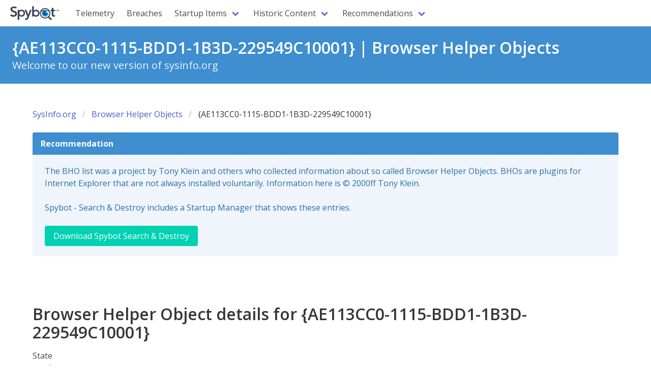

--- FILE ---
content_type: text/html
request_url: https://sysinfo.org/bholist/AE113CC0-1115-BDD1-1B3D-229549C10001.html
body_size: 2534
content:
<!DOCTYPE html>
<html>
    <head>
        <meta charset="utf-8">
<meta name="viewport" content="width=device-width, initial-scale=1">
<title>sysinfo.org by Safer-Networking Ltd.</title>
<link rel="stylesheet" href="/css/bulma/bulma.min.css">
<link rel="preload" href="/fonts/memvYaGs126MiZpBA-UvWbX2vVnXBbObj2OVTS-mu0SC55I.woff2" 
      as="font" type="font/woff2" crossorigin>
<link rel="preload" href="/fonts/memtYaGs126MiZpBA-UFUIcVXSCEkx2cmqvXlWqWuU6FxZCJgg.woff2" 
      as="font" type="font/woff2" crossorigin>
<script src="/js/menu.js"></script> 
<style>
@font-face {
    font-family: 'Open Sans';
    font-style: normal;
    font-weight: 300 800;
    font-stretch: 100%;
    font-display: swap;
    src: url(/fonts/memvYaGs126MiZpBA-UvWbX2vVnXBbObj2OVTS-mu0SC55I.woff2) format('woff2');
    unicode-range: U+0000-00FF, U+0131, U+0152-0153, U+02BB-02BC, U+02C6, U+02DA, U+02DC, U+0304, U+0308, U+0329, 
                U+2000-206F, U+2074, U+20AC, U+2122, U+2191, U+2193, U+2212, U+2215, U+FEFF, U+FFFD;
}
@font-face {
    font-family: 'Open Sans';
    font-style: italic;
    font-weight: 300 800;
    font-stretch: 100%;
    font-display: swap;
    src: url(/fonts/memtYaGs126MiZpBA-UFUIcVXSCEkx2cmqvXlWqWuU6FxZCJgg.woff2) format('woff2');
    unicode-range: U+0000-00FF, U+0131, U+0152-0153, U+02BB-02BC, U+02C6, U+02DA, U+02DC, U+0304, U+0308, U+0329, 
                   U+2000-206F, U+2074, U+20AC, U+2122, U+2191, U+2193, U+2212, U+2215, U+FEFF, U+FFFD;
  }
  body {
    font-family: 'Open Sans', sans-serif;
  }
</style>
        <!-- Matomo -->
<script>
var _paq = window._paq = window._paq || [];
/* tracker methods like "setCustomDimension" should be called before "trackPageView" */
_paq.push(['trackPageView']);
_paq.push(['enableLinkTracking']);
(function() {
    var u="https://matomo.spybot.org/";
    _paq.push(['setTrackerUrl', u+'matomo.php']);
    _paq.push(['setSiteId', '3']);
    var d=document, g=d.createElement('script'), s=d.getElementsByTagName('script')[0];
    g.async=true; g.src=u+'matomo.js'; s.parentNode.insertBefore(g,s);
})();
</script>
<!-- End Matomo Code -->
    </head>
    <body>
        <nav class="navbar" role="navigation" aria-label="main navigation">
<div class="navbar-brand">
  <a class="navbar-item" href="https://sysinfo.org">
    <img src="https://www.safer-networking.org/wp-content/themes/spybot3-pepi/img/spybot-blue.svg" width="112" height="28">
  </a>

  <a role="button" class="navbar-burger" aria-label="menu" aria-expanded="false" data-target="navbarBasicExample">
    <span aria-hidden="true"></span>
    <span aria-hidden="true"></span>
    <span aria-hidden="true"></span>
  </a>
</div>

<div id="navbarBasicExample" class="navbar-menu">
  <div class="navbar-start">
    <a class="navbar-item " href="/telemetry/">Telemetry</a><a class="navbar-item " href="/breaches/">Breaches</a><div class="navbar-item has-dropdown is-hoverable">
  <a class="navbar-link">
    Startup Items
  </a>
  <div class="navbar-dropdown"><a class="navbar-item " href="/lassh/bho/">Browser Helper Objects</a><a class="navbar-item " href="/lassh/dpf/">Distributed Program Files</a><a class="navbar-item " href="/lassh/lsp/">Layered Service Providers</a><a class="navbar-item " href="/lassh/tasks/">Scheduled Tasks</a><a class="navbar-item " href="/lassh/startup/">Startup Items</a><a class="navbar-item " href="/lassh/services/">System Services</a></div></div><div class="navbar-item has-dropdown is-hoverable">
  <a class="navbar-link">
    Historic Content
  </a>
  <div class="navbar-dropdown"><a class="navbar-item " href="/bholist/">Tony Klein's BHOList</a><a class="navbar-item " href="/startuplist/">Paul Collins' StartupList</a></div></div><div class="navbar-item has-dropdown is-hoverable">
  <a class="navbar-link">
    Recommendations
  </a>
  <div class="navbar-dropdown"><a class="navbar-item " href="/recommendations/spybot-search-and-destroy.html">Spybot Search &amp; Destroy</a><a class="navbar-item " href="/recommendations/spybot-anti-beacon.html">Spybot Anti-Beacon</a><a class="navbar-item " href="/recommendations/spybot-identity-monitor.html">Spybot Identity Monitor</a></div></div>

    <!--
    <div class="navbar-item has-dropdown is-hoverable">
      <a class="navbar-link">
        Recommended Software
      </a>
      <div class="navbar-dropdown">
        <a class="navbar-item">
          Spybot - Search & Destroy
        </a>
        <a class="navbar-item">
          Spybot Anti-Beacon
        </a>
        <a class="navbar-item">
          Spybot Identity Monitor
        </a>
      </div>
    </div>
  </div>
  -->

    <!--
  <div class="navbar-end">
    <div class="navbar-item">
      <div class="buttons">
        <a class="button is-primary">
          <strong>Sign up</strong>
        </a>
        <a class="button is-light">
          Log in
        </a>
      </div>
    </div>
  </div>
  -->
  </div>
</nav>
        <section class="hero is-small is-info">
            <div class="hero-body">
                <h1 class="title">
                    {AE113CC0-1115-BDD1-1B3D-229549C10001} | Browser Helper Objects
                </h1>
                <p class="subtitle">
                    Welcome to our new version of sysinfo.org
                </p>
            </div>
        </section>
        <section class="section">
            <div class="container">
                <nav class="breadcrumb" aria-label="breadcrumbs">
    <ul>
        <li class=""><a  href="/">SysInfo.org</a></li><li class=""><a  href="/bholist/">Browser Helper Objects</a></li><li class="is-active"><a  aria-current="page" href="#">{AE113CC0-1115-BDD1-1B3D-229549C10001}</a></li>
    </ul>
</nav>
                <article class="message is-info">
  <div class="message-header">
    <p>Recommendation</p>
  </div>
  <div class="message-body">
    <div class="block">
      The BHO list was a project by Tony Klein and others who collected information 
      about so called Browser Helper Objects. BHOs are plugins for Internet Explorer 
      that are not always installed voluntarily. Information here is &copy; 2000ff 
      Tony Klein.
    </div>
    <div class="block">
      Spybot - Search & Destroy includes a Startup Manager that shows these entries.
    </div>
    <div> 
      <a class="button is-primary" 
        href="https://www.safer-networking.org/products/spybot-professional-edition/">
        Download Spybot Search & Destroy
     </a>
    </div>
  </div>
</article>
            </div>
        </section>
        <section class="section">
            <div class="container">
            
            <div class="content">
<h1>Browser Helper Object details for {AE113CC0-1115-BDD1-1B3D-229549C10001}</h1>
<dl>
    <dt>State</dt>
    <dd>L</dd>
    <dt>Class ID</dt>
    <dd>{AE113CC0-1115-BDD1-1B3D-229549C10001}</dd>
    <dt>Filename(s)</dt>
    <dd>MHTQS_M.dll</dd>
    <dt>Identified As</dt>
    <dd>MHT QuickSaver</dd>
    <dt>More Information URL (be aware, links may be outdated)</dt>
    <dd>http://www.sycory.com/mht_quick_saver.htm</dd>
</dl>
</div>
            
            </div>
        </section>
        
        <footer class="footer">
<div class="content has-text-centered">
<p>
    <strong>sysinfo.org</strong> by <a href="https://www.safer-networking.org/">Safer-Networking Ltd.</a>, 
    Unit 6, Watson &amp; Johnson Centre, Mill Road, Greystones, Co. Wicklow, A63 TR24, Ireland.
</p>
<a href="https://bulma.io">
<img
src="/images/made-with-bulma.png"
alt="Made with Bulma"
width="128"
height="24">
</a>        
</div>
</footer>
    </body>
</html>

--- FILE ---
content_type: text/javascript
request_url: https://sysinfo.org/js/menu.js
body_size: 350
content:
document.addEventListener('DOMContentLoaded', () => {

    // Get all "navbar-burger" elements
    const $navbarBurgers = Array.prototype.slice.call(document.querySelectorAll('.navbar-burger'), 0);
  
    // Add a click event on each of them
    $navbarBurgers.forEach( el => {
      el.addEventListener('click', () => {
  
        // Get the target from the "data-target" attribute
        const target = el.dataset.target;
        const $target = document.getElementById(target);
  
        // Toggle the "is-active" class on both the "navbar-burger" and the "navbar-menu"
        el.classList.toggle('is-active');
        $target.classList.toggle('is-active');
  
      });
    });
  
  });